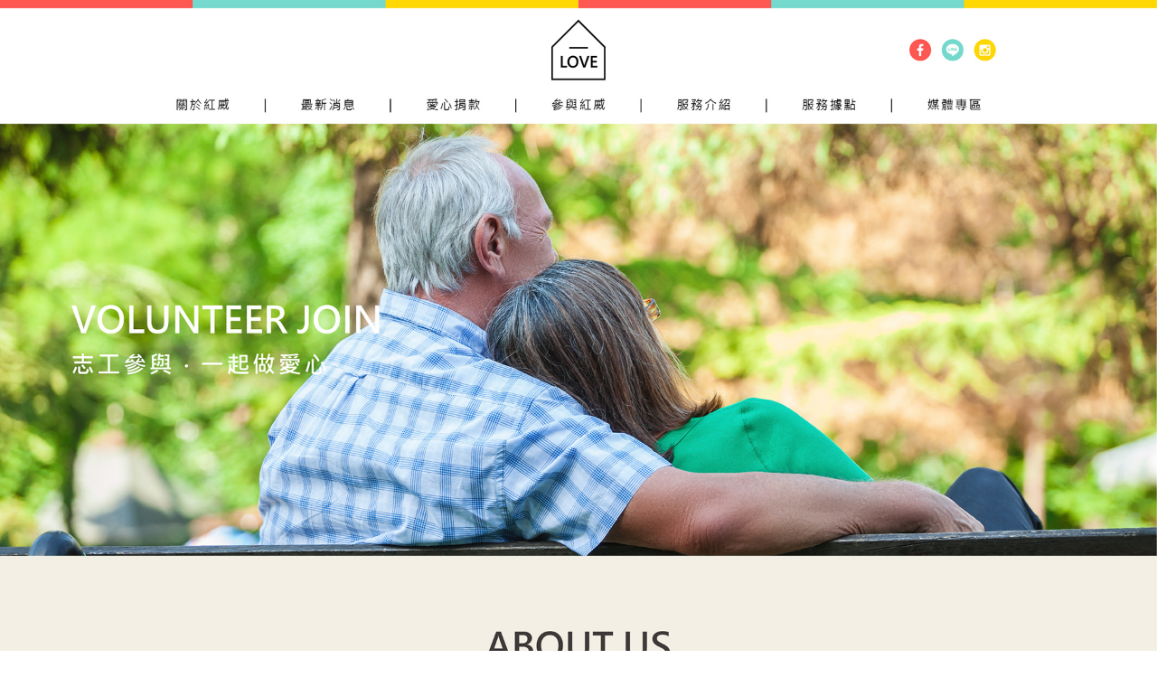

--- FILE ---
content_type: text/html; charset=UTF-8
request_url: https://www.e-creation.com.tw/ezfiles/263/1263/img/10855/ec48.html
body_size: 278
content:
<!DOCTYPE html PUBLIC "-//W3C//DTD XHTML 1.0 Transitional//EN" "http://www.w3.org/TR/xhtml1/DTD/xhtml1-transitional.dtd">
<html xmlns="http://www.w3.org/1999/xhtml">
<head>
<meta http-equiv="Content-Type" content="text/html; charset=utf-8" />
<style type="text/css">
body ,html{
	margin: 0px;
	padding: 0px;
}
#warrper {
	margin: 0 auto;

}
img {width: 100%;
	border-top-style: none;
	border-right-style: none;
	border-bottom-style: none;
	border-left-style: none;
}
</style>
</head>

<body>
<div id="warrper"><img src="/ezfiles/263/1263/img/10857/ec48.jpg" border="0" style="width: 100%;"></div>




</body>
</html>
